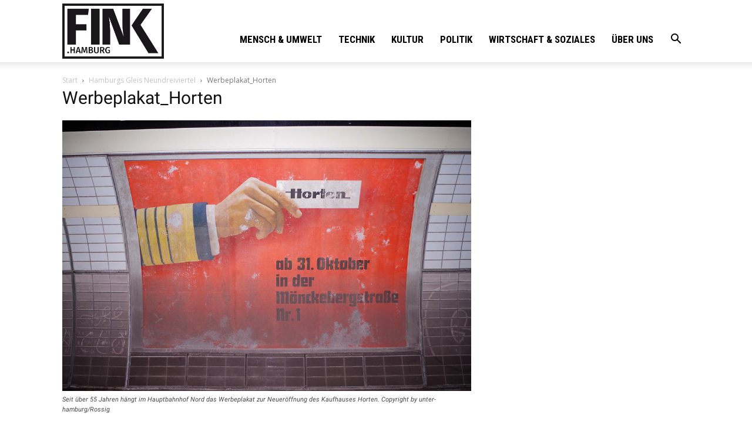

--- FILE ---
content_type: text/html; charset=UTF-8
request_url: https://fink.hamburg/wp/wp-admin/admin-ajax.php?td_theme_name=Newspaper&v=10.3.9.1
body_size: 13
content:
{"135486":48}